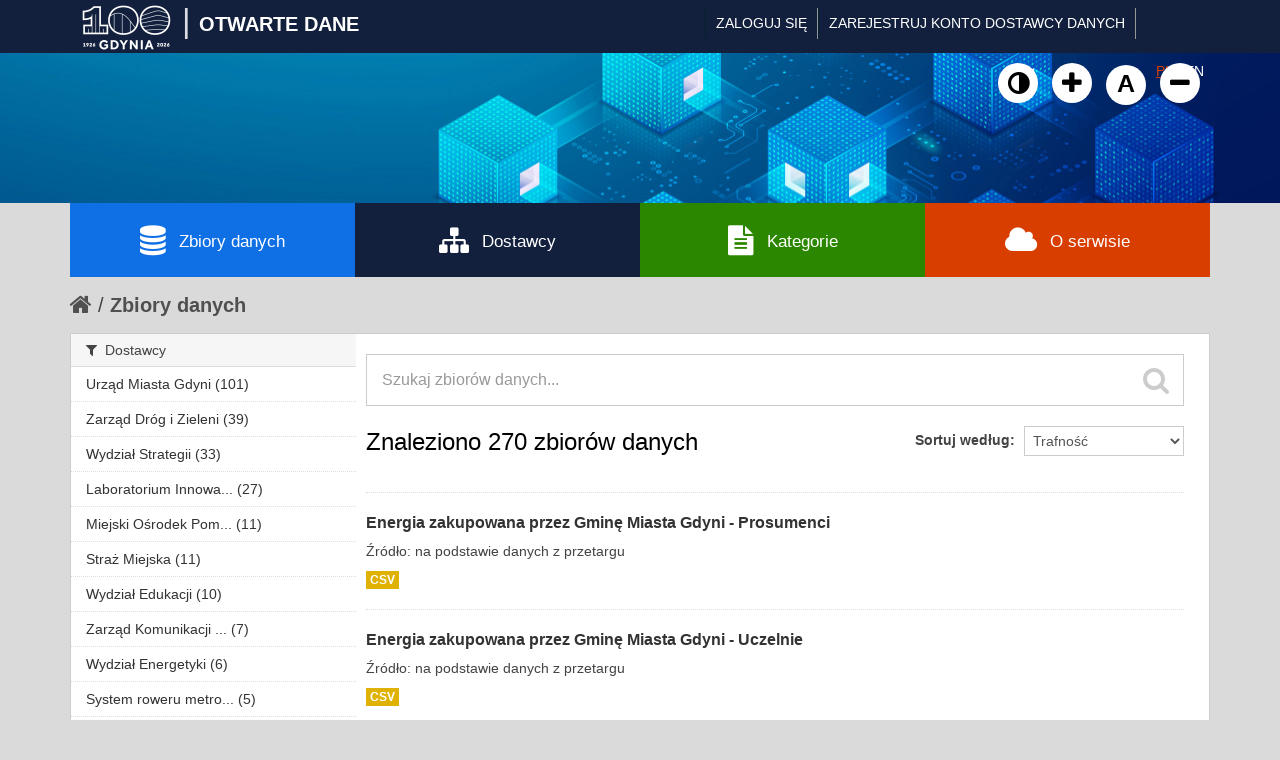

--- FILE ---
content_type: text/html; charset=utf-8
request_url: https://otwartedane.gdynia.pl/pl/dataset?_organization_limit=0&_groups_limit=0&page=2
body_size: 8166
content:
<!DOCTYPE html>
<!--[if IE 7]> <html lang="pl" class="ie ie7"> <![endif]-->
<!--[if IE 8]> <html lang="pl" class="ie ie8"> <![endif]-->
<!--[if IE 9]> <html lang="pl" class="ie9"> <![endif]-->
<!--[if gt IE 8]><!--> <html lang="pl"> <!--<![endif]-->
  <head>
    <!--[if lte ie 8]><script type="text/javascript" src="/fanstatic/vendor/:version:2017-03-01T10:54:45.02/html5.min.js"></script><![endif]-->
<link rel="stylesheet" type="text/css" href="/fanstatic/vendor/:version:2017-03-01T10:54:45.02/select2/select2.css" />
<link rel="stylesheet" type="text/css" href="/fanstatic/css/:version:2022-02-18T14:31:35/main.min.css" />
<link rel="stylesheet" type="text/css" href="/fanstatic/vendor/:version:2017-03-01T10:54:45.02/font-awesome/css/font-awesome.min.css" />
<!--[if ie 7]><link rel="stylesheet" type="text/css" href="/fanstatic/vendor/:version:2017-03-01T10:54:45.02/font-awesome/css/font-awesome-ie7.min.css" /><![endif]-->
<link rel="stylesheet" type="text/css" href="/fanstatic/gdynia/:version:2022-10-04T14:19:20/:bundle:new-fa.css;gdynia.css" />

    <meta charset="utf-8" />
      <meta name="generator" content="ckan 2.6.1" />
      <meta name="viewport" content="width=device-width, initial-scale=1.0">
    <title>Zbiory danych - Gdynia - Otwarte Dane</title>

    
    <link rel="shortcut icon" href="/base/images/ckan.ico" />
    
	
      
    
	
	


    
	
      
      
    
<!-- Google tag (gtag.js) -->
<script async src="https://www.googletagmanager.com/gtag/js?id=G-DPN19MWDGQ"></script>
<script>
  window.dataLayer = window.dataLayer || [];
  function gtag(){dataLayer.push(arguments);}
  gtag('js', new Date());

  gtag('config', 'G-DPN19MWDGQ');
</script>

    
  </head>

  
  <body data-site-root="https://otwartedane.gdynia.pl/" data-locale-root="https://otwartedane.gdynia.pl/pl/" >
  



    
    <div class="hide"><a href="#content">Przejdź do zawartości</a></div>
  

  
    

  <header class="account-masthead" style="height: 53px !important;">
    <div class="container">
	
	<!-- WP Stats  -->
	<script>
	(function() {
	  const ENDPOINT = "/wp-json/ckan-stats/v1/hit";

	  function getSid() {
		try {
		  let sid = localStorage.getItem("ckan_sid");
		  if (!sid) {
			sid = (crypto && crypto.randomUUID) ? crypto.randomUUID() : (Date.now() + "-" + Math.random());
			localStorage.setItem("ckan_sid", sid);
		  }
		  return String(sid).slice(0, 36);
		} catch (e) {
		  return (Date.now() + "-" + Math.random()).slice(0, 36);
		}
	  }

	  function sendHit() {
		const payload = {
		  url: location.href,
		  path: location.pathname,
		  title: document.title || "",
		  referrer: document.referrer || "",
		  session_id: getSid()
		};

		fetch(ENDPOINT, {
		  method: "POST",
		  headers: {"Content-Type":"application/json"},
		  body: JSON.stringify(payload),
		  keepalive: true
		}).catch(function(){});
	  }

	  sendHit();

	  const _pushState = history.pushState;
	  history.pushState = function() {
		_pushState.apply(history, arguments);
		setTimeout(sendHit, 0);
	  };
	  window.addEventListener("popstate", function() {
		setTimeout(sendHit, 0);
	  });
	})();
	</script>

	
	
	<div class='gdynialogo'>
          <!--<a class="logo" href="/pl/"><img src="https://otwartedane.gdynia.pl/portal/img/gdynia_logo_7.png" alt="Gdynia - Otwarte Dane" title="Gdynia - Otwarte Dane" /><div class='logoslash'>|</div><div class='logotitle'>OTWARTE DANE</div></a>-->
          <a class="logo" href="/pl/"><img style="width:95px !important; height:51px !important; margin-top: -9px !important;" src="https://otwartedane.gdynia.pl/wp-content/uploads/elementor/thumbs/gdynia100logo-scaled-rhw504pi7f5m74hyhdp79ubi564qof2m3et2byxewu.png" alt="Gdynia - Otwarte Dane" title="Gdynia - Otwarte Dane" /><div class='logoslash'>|</div><div class='logotitle'>OTWARTE DANE</div></a>	
	</div>
      
        
          <nav class="account not-authed">
            <ul class="unstyled">
              
              <li><a href="/pl/user/login">Zaloguj się</a></li>
			  <li><a href='https://otwartedane.gdynia.pl/konto-dostawcy-danych/' class_='sub'>ZAREJESTRUJ KONTO DOSTAWCY DANYCH</a></li>
              
              
            </ul>


<form class="form-inline form-select lang-select" action="/pl/util/redirect" data-module="select-switch" method="POST">
	<button name="url" type="submit" value="/pl/dataset?_organization_limit%3D0%26_groups_limit%3D0%26page%3D2" selected="selected">PL</button>
	<button name="url" type="submit" value="/en/dataset?_organization_limit%3D0%26_groups_limit%3D0%26page%3D2" >EN</button>
</form>
          </nav>
        
      



    </div>
  </header>

<header class="navbar navbar-static-top masthead">
  
    
  
  <div class="container">
    <button data-target=".nav-collapse" data-toggle="collapse" class="btn btn-navbar" type="button">
      <span class="icon-bar"></span>
      <span class="icon-bar"></span>
      <span class="icon-bar"></span>
    </button>
    
    <hgroup class="header-image pull-left">
	<!--<div class='gdynialogo'>
          <a class="logo" href="/pl/"><img src="https://otwartedane.gdynia.pl/portal/img/gdynia_logo_7.png" alt="Gdynia - Otwarte Dane" title="Gdynia - Otwarte Dane" /></a>
	</div>-->
    </hgroup>

<div class="nav-collapse collapse">
      
        <nav class="section navigation">
          <ul class="nav nav-pills" style='display: none;'>
            
              <li class="active"><a href="/pl/dataset">Zbiory danych</a></li><li><a href="/pl/organization">Dostawcy</a></li><li><a href="/pl/group">Kategorie</a></li><li><a href="/pl/about">Informacje</a></li>
            
          </ul>
		  <ul>
			<a class="wcag animate" id="toggle-wai" href="#" title="Włącz wersję kontrastową"><i class="fa fa-adjust"></i><span class="sr-only">Kliknij żeby włączyć wersję kontrastową</span></a>
						<a class="wcag animate" href="#" onclick="addFontSize(3); return false;" title="Powiększ czcionkę"><i class="fa fa-plus"></i><span class="sr-only">Kliknij żeby powiększyć czcionkę</span></a>
						<a class="wcag animate" href="#" onclick="addFontSize(2); return false;" title="Domyślny rozmiar czcionki"><span class="sr-only">Kliknij żeby przywrócić domyślny rozmiar czcionki</span>A</a>
						<a class="wcag animate" href="#" onclick="addFontSize(1); return false;" title="Pomniejsz czcionkę"><i class="fa fa-minus"></i><span class="sr-only">Kliknij żeby pomniejsz czcionkę</span></a>
		  </ul>
        </nav>
      
      
        <form class="section site-search simple-input" action="/pl/dataset" method="get">
          <div class="field">
            <label for="field-sitewide-search">Szukaj zbiory danych</label>
            <input id="field-sitewide-search" type="text" name="q" placeholder="Szukaj" />
            <button class="btn-search" type="submit"><i class="icon-search"></i></button>
          </div>
        </form>
      
    </div>
	
  </div>
</header>
	<div class='container' id='g_mainnav'>
		<div class='row-fluid no-gutter'>
			<div class='span3' style='background-color: #0f6fe4;'>
				<a href='/pl/dataset'><i class='fa fa-database'></i>Zbiory danych</a>
			</div>
			<div class='span3'>
				<a href='/pl/organization'><i class='fa fa-sitemap'></i>Dostawcy</a>
			</div>
			<div class='span3' style='background-color: #2c8700;'>
				<a href='/pl/group'><i class='fa fa-file-text'></i>Kategorie</a>
			</div>
			<div class='span3' style='background-color: #d83e00;'>
				<a href='/pl/about'><i class='fa fa-cloud'></i>O serwisie</a>
			</div>
		</div>
	</div>

  
    <div role="main">
      <div id="content" class="container">
        
          
            <div class="flash-messages">
              
                
              
            </div>
          

          
            <div class="toolbar">
              
                
                  <ol class="breadcrumb">
                    
<li class="home"><a href="/pl/"><i class="icon-home"></i><span> Strona startowa</span></a></li>
                    
  <li class="active"><a href="/pl/dataset">Zbiory danych</a></li>

                  </ol>
                
              
            </div>
          

          <div class="row wrapper">

            
            
            

            
              <div class="primary span9">
                
                
  <section class="module">
    <div class="module-content">
      
        
      
      
        
        
        







<form id="dataset-search-form" class="search-form" method="get" data-module="select-switch">

  
    <div class="search-input control-group search-giant">
      <input type="text" class="search" name="q" value="" autocomplete="off" placeholder="Szukaj zbiorów danych...">
      
      <button type="submit" value="search">
        <i class="icon-search"></i>
        <span>Wyślij</span>
      </button>
      
    </div>
  

  
    
  

  
    
      <div class="form-select control-group control-order-by">
        <label for="field-order-by">Sortuj według</label>
        <select id="field-order-by" name="sort">
          
            
              <option value="score desc, metadata_modified desc" selected="selected">Trafność</option>
            
          
            
              <option value="title_string asc">Nazwy rosnąco</option>
            
          
            
              <option value="title_string desc">Nazwy malejąco</option>
            
          
            
              <option value="metadata_modified desc">Ostatnia modyfikacja</option>
            
          
            
          
        </select>
        
        <button class="btn js-hide" type="submit">Idź</button>
        
      </div>
    
  

  
    
      <h2>

  
  
  
  

Znaleziono 270 zbiorów danych</h2>
    
  

  
    
      <p class="filter-list">
        
      </p>     
      <a class="show-filters btn">Filtr wyników</a>
    
  

</form>




      
      
        

  
    <ul class="dataset-list unstyled">
    	
	      
	        






  <li class="dataset-item">
    
      <div class="dataset-content">
        
          <h3 class="dataset-heading">
            
              
            
            
              <a href="/pl/dataset/energia-zakupowana-przez-gmine-miasta-gdyni-prosumenci">Energia zakupowana przez Gminę Miasta Gdyni - Prosumenci</a>
            
            
              
              
            
          </h3>
        
        
          
        
        
          
            <div>Źródło: na podstawie danych z przetargu</div>
          
        
      </div>
      
        
          
            <ul class="dataset-resources unstyled">
              
                
                <li>
                  <a href="/pl/dataset/energia-zakupowana-przez-gmine-miasta-gdyni-prosumenci" class="label" data-format="csv">CSV</a>
                </li>
                
              
            </ul>
          
        
      
    
  </li>

	      
	        






  <li class="dataset-item">
    
      <div class="dataset-content">
        
          <h3 class="dataset-heading">
            
              
            
            
              <a href="/pl/dataset/energia-zakupowana-przez-gmine-miasta-gdyni-uczelnie">Energia zakupowana przez Gminę Miasta Gdyni - Uczelnie</a>
            
            
              
              
            
          </h3>
        
        
          
        
        
          
            <div>Źródło: na podstawie danych z przetargu</div>
          
        
      </div>
      
        
          
            <ul class="dataset-resources unstyled">
              
                
                <li>
                  <a href="/pl/dataset/energia-zakupowana-przez-gmine-miasta-gdyni-uczelnie" class="label" data-format="csv">CSV</a>
                </li>
                
              
            </ul>
          
        
      
    
  </li>

	      
	        






  <li class="dataset-item">
    
      <div class="dataset-content">
        
          <h3 class="dataset-heading">
            
              
            
            
              <a href="/pl/dataset/energia-elektryczna-zakupowana-przez-gmine-miasta-gdyni-transport">Energia elektryczna zakupowana przez Gminę Miasta Gdyni - Transport</a>
            
            
              
              
            
          </h3>
        
        
          
        
        
          
            <div>Źródło: na podstawie danych z przetargu</div>
          
        
      </div>
      
        
          
            <ul class="dataset-resources unstyled">
              
                
                <li>
                  <a href="/pl/dataset/energia-elektryczna-zakupowana-przez-gmine-miasta-gdyni-transport" class="label" data-format="csv">CSV</a>
                </li>
                
              
            </ul>
          
        
      
    
  </li>

	      
	        






  <li class="dataset-item">
    
      <div class="dataset-content">
        
          <h3 class="dataset-heading">
            
              
            
            
              <a href="/pl/dataset/energia-elektryczna-zakupowana-przez-gmine-miasta-gdyni-lokale-i-obiekty">Energia elektryczna zakupowana przez Gminę Miasta Gdyni - Lokale i obiekty</a>
            
            
              
              
            
          </h3>
        
        
          
        
        
          
            <div>Źródło: na podstawie danych z przetargu</div>
          
        
      </div>
      
        
          
            <ul class="dataset-resources unstyled">
              
                
                <li>
                  <a href="/pl/dataset/energia-elektryczna-zakupowana-przez-gmine-miasta-gdyni-lokale-i-obiekty" class="label" data-format="csv">CSV</a>
                </li>
                
              
            </ul>
          
        
      
    
  </li>

	      
	        






  <li class="dataset-item">
    
      <div class="dataset-content">
        
          <h3 class="dataset-heading">
            
              
            
            
              <a href="/pl/dataset/energia-elektryczna-zakupowana-przez-gmine-miasta-gdyni-oswietlenie">Energia elektryczna zakupowana przez Gminę Miasta Gdyni - Oświetlenie</a>
            
            
              
              
            
          </h3>
        
        
          
        
        
          
            <div>Źródło: na podstawie danych z przetargu</div>
          
        
      </div>
      
        
          
            <ul class="dataset-resources unstyled">
              
                
                <li>
                  <a href="/pl/dataset/energia-elektryczna-zakupowana-przez-gmine-miasta-gdyni-oswietlenie" class="label" data-format="csv">CSV</a>
                </li>
                
              
            </ul>
          
        
      
    
  </li>

	      
	        






  <li class="dataset-item">
    
      <div class="dataset-content">
        
          <h3 class="dataset-heading">
            
              
            
            
              <a href="/pl/dataset/gaz-ziemny-zakupowany-przez-gmine-miasta-gdyni">Gaz ziemny zakupowany przez Gminę Miasta Gdyni</a>
            
            
              
              
            
          </h3>
        
        
          
        
        
          
            <div>Źródło: na podstawie danych z przetargu</div>
          
        
      </div>
      
        
          
            <ul class="dataset-resources unstyled">
              
                
                <li>
                  <a href="/pl/dataset/gaz-ziemny-zakupowany-przez-gmine-miasta-gdyni" class="label" data-format="csv">CSV</a>
                </li>
                
              
            </ul>
          
        
      
    
  </li>

	      
	        






  <li class="dataset-item">
    
      <div class="dataset-content">
        
          <h3 class="dataset-heading">
            
              
            
            
              <a href="/pl/dataset/c-11-11">Kontrole</a>
            
            
              
              
            
          </h3>
        
        
          
        
        
          
            <div>Kontrole</div>
          
        
      </div>
      
        
          
            <ul class="dataset-resources unstyled">
              
                
                <li>
                  <a href="/pl/dataset/c-11-11" class="label" data-format="csv">CSV</a>
                </li>
                
              
            </ul>
          
        
      
    
  </li>

	      
	        






  <li class="dataset-item">
    
      <div class="dataset-content">
        
          <h3 class="dataset-heading">
            
              
            
            
              <a href="/pl/dataset/c-11-9">Majątek</a>
            
            
              
              
            
          </h3>
        
        
          
        
        
          
            <div>Majątek</div>
          
        
      </div>
      
        
          
            <ul class="dataset-resources unstyled">
              
                
                <li>
                  <a href="/pl/dataset/c-11-9" class="label" data-format="csv">CSV</a>
                </li>
                
              
            </ul>
          
        
      
    
  </li>

	      
	        






  <li class="dataset-item">
    
      <div class="dataset-content">
        
          <h3 class="dataset-heading">
            
              
            
            
              <a href="/pl/dataset/c-11-4">Monitoring Wizyjny Miasta</a>
            
            
              
              
            
          </h3>
        
        
          
        
        
          
            <div>Liczba zdarzeń zarejestrowanych przez Monitoring Wizyjny Miasta</div>
          
        
      </div>
      
        
          
            <ul class="dataset-resources unstyled">
              
                
                <li>
                  <a href="/pl/dataset/c-11-4" class="label" data-format="csv">CSV</a>
                </li>
                
              
            </ul>
          
        
      
    
  </li>

	      
	        






  <li class="dataset-item">
    
      <div class="dataset-content">
        
          <h3 class="dataset-heading">
            
              
            
            
              <a href="/pl/dataset/c-11-2">Liczba interwencji Ekopatrol</a>
            
            
              
              
            
          </h3>
        
        
          
        
        
          
            <div>Liczba interwencji Ekopatrol</div>
          
        
      </div>
      
        
          
            <ul class="dataset-resources unstyled">
              
                
                <li>
                  <a href="/pl/dataset/c-11-2" class="label" data-format="csv">CSV</a>
                </li>
                
              
            </ul>
          
        
      
    
  </li>

	      
	        






  <li class="dataset-item">
    
      <div class="dataset-content">
        
          <h3 class="dataset-heading">
            
              
            
            
              <a href="/pl/dataset/c-11-10">Współpraca</a>
            
            
              
              
            
          </h3>
        
        
          
        
        
          
            <div>Współpraca</div>
          
        
      </div>
      
        
          
            <ul class="dataset-resources unstyled">
              
                
                <li>
                  <a href="/pl/dataset/c-11-10" class="label" data-format="csv">CSV</a>
                </li>
                
              
            </ul>
          
        
      
    
  </li>

	      
	        






  <li class="dataset-item">
    
      <div class="dataset-content">
        
          <h3 class="dataset-heading">
            
              
            
            
              <a href="/pl/dataset/c-11-5">Zgromadzenia publiczne i imprezy masowe</a>
            
            
              
              
            
          </h3>
        
        
          
        
        
          
            <div>Liczba zabezpieczonych imprez masowych, kulturalno-rozrywkowych, zgromadzeń publicznych</div>
          
        
      </div>
      
        
          
            <ul class="dataset-resources unstyled">
              
                
                <li>
                  <a href="/pl/dataset/c-11-5" class="label" data-format="csv">CSV</a>
                </li>
                
              
            </ul>
          
        
      
    
  </li>

	      
	        






  <li class="dataset-item">
    
      <div class="dataset-content">
        
          <h3 class="dataset-heading">
            
              
            
            
              <a href="/pl/dataset/c-11-3">Działania profilaktyczne</a>
            
            
              
              
            
          </h3>
        
        
          
        
        
          
            <div>Liczba działań profilaktycznych</div>
          
        
      </div>
      
        
          
            <ul class="dataset-resources unstyled">
              
                
                <li>
                  <a href="/pl/dataset/c-11-3" class="label" data-format="csv">CSV</a>
                </li>
                
              
            </ul>
          
        
      
    
  </li>

	      
	        






  <li class="dataset-item">
    
      <div class="dataset-content">
        
          <h3 class="dataset-heading">
            
              
            
            
              <a href="/pl/dataset/c-11-6">Sankcje karne</a>
            
            
              
              
            
          </h3>
        
        
          
        
        
          
            <div>Liczba sankcji karnych</div>
          
        
      </div>
      
        
          
            <ul class="dataset-resources unstyled">
              
                
                <li>
                  <a href="/pl/dataset/c-11-6" class="label" data-format="csv">CSV</a>
                </li>
                
              
            </ul>
          
        
      
    
  </li>

	      
	        






  <li class="dataset-item">
    
      <div class="dataset-content">
        
          <h3 class="dataset-heading">
            
              
            
            
              <a href="/pl/dataset/c-11-1">Liczba interwencji</a>
            
            
              
              
            
          </h3>
        
        
          
        
        
          
            <div>Liczba interwencji</div>
          
        
      </div>
      
        
          
            <ul class="dataset-resources unstyled">
              
                
                <li>
                  <a href="/pl/dataset/c-11-1" class="label" data-format="csv">CSV</a>
                </li>
                
              
            </ul>
          
        
      
    
  </li>

	      
	        






  <li class="dataset-item">
    
      <div class="dataset-content">
        
          <h3 class="dataset-heading">
            
              
            
            
              <a href="/pl/dataset/dzialania-wydzialu-ogrodnika-miasta">Działania Wydziału Ogrodnika Miasta</a>
            
            
              
              
            
          </h3>
        
        
          
        
        
          
            <div>Zbiór zawiera liczbę podejmowanych działań przez Wydział Ogrodnika Miasta w ujęciu rocznym</div>
          
        
      </div>
      
        
          
            <ul class="dataset-resources unstyled">
              
                
                <li>
                  <a href="/pl/dataset/dzialania-wydzialu-ogrodnika-miasta" class="label" data-format="csv">CSV</a>
                </li>
                
              
            </ul>
          
        
      
    
  </li>

	      
	        






  <li class="dataset-item">
    
      <div class="dataset-content">
        
          <h3 class="dataset-heading">
            
              
            
            
              <a href="/pl/dataset/decyzje-postepowania-nadzorcze-przetargi-wnioski-zlecone-opracowania-wydzial-ogrodnika-miasta">Decyzje administracyjne, postępowania nadzorcze, przetargi, wnioski, zlecone ...</a>
            
            
              
              
            
          </h3>
        
        
          
        
        
          
            <div>Zbiór zawiera zasoby:

postanowienia i decyzje administracyjne
postępowania nadzorcze
przetargi 
wnioski o dostęp do informacji publicznej
zlecone wykonanie opracowań lub...</div>
          
        
      </div>
      
        
          
            <ul class="dataset-resources unstyled">
              
                
                <li>
                  <a href="/pl/dataset/decyzje-postepowania-nadzorcze-przetargi-wnioski-zlecone-opracowania-wydzial-ogrodnika-miasta" class="label" data-format="csv">CSV</a>
                </li>
                
              
            </ul>
          
        
      
    
  </li>

	      
	        






  <li class="dataset-item">
    
      <div class="dataset-content">
        
          <h3 class="dataset-heading">
            
              
            
            
              <a href="/pl/dataset/c-10-2">Rejestr Instytucji Kultury Gminy Gdynia</a>
            
            
              
              
            
          </h3>
        
        
          
        
        
          
            <div>Rejestr Instytucji Kultury Gminy Gdynia</div>
          
        
      </div>
      
        
          
            <ul class="dataset-resources unstyled">
              
                
                <li>
                  <a href="/pl/dataset/c-10-2" class="label" data-format="csv">CSV</a>
                </li>
                
              
            </ul>
          
        
      
    
  </li>

	      
	        






  <li class="dataset-item">
    
      <div class="dataset-content">
        
          <h3 class="dataset-heading">
            
              
            
            
              <a href="/pl/dataset/instytucje-kultury-w-gdyni">Frekwencja w instytucjach kultury</a>
            
            
              
              
            
          </h3>
        
        
          
        
        
          
            <div>Zbiór zawiera dane w ujęciu rocznym.</div>
          
        
      </div>
      
        
          
            <ul class="dataset-resources unstyled">
              
                
                <li>
                  <a href="/pl/dataset/instytucje-kultury-w-gdyni" class="label" data-format="csv">CSV</a>
                </li>
                
              
            </ul>
          
        
      
    
  </li>

	      
	        






  <li class="dataset-item">
    
      <div class="dataset-content">
        
          <h3 class="dataset-heading">
            
              
            
            
              <a href="/pl/dataset/c-6-1">Przeładunki towarowe</a>
            
            
              
              
            
          </h3>
        
        
          
        
        
          
            <div>Przeładunki towarowe</div>
          
        
      </div>
      
        
          
            <ul class="dataset-resources unstyled">
              
                
                <li>
                  <a href="/pl/dataset/c-6-1" class="label" data-format="csv">CSV</a>
                </li>
                
              
            </ul>
          
        
      
    
  </li>

	      
	    
    </ul>
  

      
    </div>

    
      <div class='pagination pagination-centered'><ul><li><a href="/pl/dataset?_organization_limit=0&amp;_groups_limit=0&amp;page=1">«</a></li> <li><a href="/pl/dataset?_organization_limit=0&amp;_groups_limit=0&amp;page=1">1</a></li> <li class="active"><a href="/pl/dataset?_organization_limit=0&amp;_groups_limit=0&amp;page=2">2</a></li> <li><a href="/pl/dataset?_organization_limit=0&amp;_groups_limit=0&amp;page=3">3</a></li> <li><a href="/pl/dataset?_organization_limit=0&amp;_groups_limit=0&amp;page=4">4</a></li> <li class="disabled"><a href="#">...</a></li> <li><a href="/pl/dataset?_organization_limit=0&amp;_groups_limit=0&amp;page=14">14</a></li> <li><a href="/pl/dataset?_organization_limit=0&amp;_groups_limit=0&amp;page=3">»</a></li></ul></div>
    
  </section>

  
  <section class="module">
    <div class="module-content">
      
      <small>
        
        
        
          Można mieć również dostęp do tego zasobu używając <a href="/pl/api/3">API</a> (zobacz <a href="http://docs.ckan.org/en/ckan-2.6.1/api/">Dokumentacja API</a>). 
      </small>
      
    </div>
  </section>
  

              </div>
            

            
              <aside class="secondary span3">
                
                
<div class="filters">
  <div>
    
      

  
  
    
      
      
        <section class="module module-narrow module-shallow">
          
            <h2 class="module-heading">
              <i class="icon-medium icon-filter"></i>
              
              Dostawcy
            </h2>
          
          
            
            
              <nav>
                <ul class="unstyled nav nav-simple nav-facet">
                  
                    
                    
                    
                    
                      <li class="nav-item">
                        <a href="/pl/dataset?_organization_limit=0&amp;organization=um-gdynia&amp;_groups_limit=0" title="">
                          <span>Urząd Miasta Gdyni (101)</span>
                        </a>
                      </li>
                  
                    
                    
                    
                    
                      <li class="nav-item">
                        <a href="/pl/dataset?_organization_limit=0&amp;organization=zarzad-drog-i-zieleni&amp;_groups_limit=0" title="">
                          <span>Zarząd Dróg i Zieleni (39)</span>
                        </a>
                      </li>
                  
                    
                    
                    
                    
                      <li class="nav-item">
                        <a href="/pl/dataset?organization=wydzial-strategii&amp;_organization_limit=0&amp;_groups_limit=0" title="">
                          <span>Wydział Strategii (33)</span>
                        </a>
                      </li>
                  
                    
                    
                    
                    
                      <li class="nav-item">
                        <a href="/pl/dataset?_organization_limit=0&amp;organization=laboratorium-innowacji-spolecznych&amp;_groups_limit=0" title="Laboratorium Innowacji Społecznych">
                          <span>Laboratorium Innowa... (27)</span>
                        </a>
                      </li>
                  
                    
                    
                    
                    
                      <li class="nav-item">
                        <a href="/pl/dataset?_organization_limit=0&amp;organization=miejski-osrodek-pomocy-spolecznej&amp;_groups_limit=0" title="Miejski Ośrodek Pomocy Społecznej">
                          <span>Miejski Ośrodek Pom... (11)</span>
                        </a>
                      </li>
                  
                    
                    
                    
                    
                      <li class="nav-item">
                        <a href="/pl/dataset?_organization_limit=0&amp;organization=straz-miejska&amp;_groups_limit=0" title="">
                          <span>Straż Miejska (11)</span>
                        </a>
                      </li>
                  
                    
                    
                    
                    
                      <li class="nav-item">
                        <a href="/pl/dataset?_organization_limit=0&amp;organization=wydzial-edukacji&amp;_groups_limit=0" title="">
                          <span>Wydział Edukacji (10)</span>
                        </a>
                      </li>
                  
                    
                    
                    
                    
                      <li class="nav-item">
                        <a href="/pl/dataset?_organization_limit=0&amp;organization=zarzad-komunikacji-miejskiej&amp;_groups_limit=0" title="Zarząd Komunikacji Miejskiej">
                          <span>Zarząd Komunikacji ... (7)</span>
                        </a>
                      </li>
                  
                    
                    
                    
                    
                      <li class="nav-item">
                        <a href="/pl/dataset?organization=wydzial-energetyki&amp;_organization_limit=0&amp;_groups_limit=0" title="">
                          <span>Wydział Energetyki (6)</span>
                        </a>
                      </li>
                  
                    
                    
                    
                    
                      <li class="nav-item">
                        <a href="/pl/dataset?_organization_limit=0&amp;organization=mevo&amp;_groups_limit=0" title="System roweru metropolitalnego MEVO">
                          <span>System roweru metro... (5)</span>
                        </a>
                      </li>
                  
                    
                    
                    
                    
                      <li class="nav-item">
                        <a href="/pl/dataset?_organization_limit=0&amp;organization=wydzial-srodowiska&amp;_groups_limit=0" title="">
                          <span>Wydział Środowiska (4)</span>
                        </a>
                      </li>
                  
                    
                    
                    
                    
                      <li class="nav-item">
                        <a href="/pl/dataset?organization=gdynskie-centrum-zdrowia&amp;_organization_limit=0&amp;_groups_limit=0" title="Gdyńskie Centrum Zdrowia">
                          <span>Gdyńskie Centrum Zd... (3)</span>
                        </a>
                      </li>
                  
                    
                    
                    
                    
                      <li class="nav-item">
                        <a href="/pl/dataset?_organization_limit=0&amp;organization=wydzial-inwestycji&amp;_groups_limit=0" title="">
                          <span>Wydział Inwestycji (3)</span>
                        </a>
                      </li>
                  
                    
                    
                    
                    
                      <li class="nav-item">
                        <a href="/pl/dataset?_organization_limit=0&amp;organization=gdynia-pozarzadowa&amp;_groups_limit=0" title="">
                          <span>Gdynia Pozarządowa (2)</span>
                        </a>
                      </li>
                  
                    
                    
                    
                    
                      <li class="nav-item">
                        <a href="/pl/dataset?_organization_limit=0&amp;organization=wydzial-kultury&amp;_groups_limit=0" title="">
                          <span>Wydział Kultury (2)</span>
                        </a>
                      </li>
                  
                    
                    
                    
                    
                      <li class="nav-item">
                        <a href="/pl/dataset?_organization_limit=0&amp;organization=wydzial-ogrodnika-miasta&amp;_groups_limit=0" title="Wydział Ogrodnika Miasta">
                          <span>Wydział Ogrodnika M... (2)</span>
                        </a>
                      </li>
                  
                    
                    
                    
                    
                      <li class="nav-item">
                        <a href="/pl/dataset?_organization_limit=0&amp;organization=gdynskie-centrum-kontaktu&amp;_groups_limit=0" title="Gdyńskie Centrum Kontaktu">
                          <span>Gdyńskie Centrum Ko... (1)</span>
                        </a>
                      </li>
                  
                    
                    
                    
                    
                      <li class="nav-item">
                        <a href="/pl/dataset?_organization_limit=0&amp;_groups_limit=0&amp;organization=wydzial-projektow-rozwojowych" title="Wydział Projektów Rozwojowych">
                          <span>Wydział Projektów R... (1)</span>
                        </a>
                      </li>
                  
                    
                    
                    
                    
                      <li class="nav-item">
                        <a href="/pl/dataset?_organization_limit=0&amp;organization=wydzial-spraw-spolecznych&amp;_groups_limit=0" title="Wydział Spraw Społecznych">
                          <span>Wydział Spraw Społe... (1)</span>
                        </a>
                      </li>
                  
                    
                    
                    
                    
                      <li class="nav-item">
                        <a href="/pl/dataset?_organization_limit=0&amp;_groups_limit=0&amp;organization=zarzad-budynkow-i-lokali-komunalnych" title="Zarząd Budynków i Lokali Komunalnych">
                          <span>Zarząd Budynków i L... (1)</span>
                        </a>
                      </li>
                  
                </ul>
              </nav>

              <p class="module-footer">
                
                  <a href="/pl/dataset?_groups_limit=0" class="read-more">Pokaż tylko popularne Dostawcy</a>
                
              </p>
            
            
          
        </section>
      
    
  

    
      

  
  
    
      
      
        <section class="module module-narrow module-shallow">
          
            <h2 class="module-heading">
              <i class="icon-medium icon-filter"></i>
              
              Kategorie
            </h2>
          
          
            
            
              <nav>
                <ul class="unstyled nav nav-simple nav-facet">
                  
                    
                    
                    
                    
                      <li class="nav-item">
                        <a href="/pl/dataset?_organization_limit=0&amp;_groups_limit=0&amp;groups=transport" title="">
                          <span>Transport (57)</span>
                        </a>
                      </li>
                  
                    
                    
                    
                    
                      <li class="nav-item">
                        <a href="/pl/dataset?_organization_limit=0&amp;_groups_limit=0&amp;groups=bezpieczenstwo" title="">
                          <span>Bezpieczeństwo (30)</span>
                        </a>
                      </li>
                  
                    
                    
                    
                    
                      <li class="nav-item">
                        <a href="/pl/dataset?_organization_limit=0&amp;_groups_limit=0&amp;groups=edukacja" title="">
                          <span>Edukacja (18)</span>
                        </a>
                      </li>
                  
                    
                    
                    
                    
                      <li class="nav-item">
                        <a href="/pl/dataset?_organization_limit=0&amp;groups=administracja&amp;_groups_limit=0" title="">
                          <span>Administracja (14)</span>
                        </a>
                      </li>
                  
                    
                    
                    
                    
                      <li class="nav-item">
                        <a href="/pl/dataset?_organization_limit=0&amp;groups=odpady-stale&amp;_groups_limit=0" title="">
                          <span>Odpady stałe (10)</span>
                        </a>
                      </li>
                  
                    
                    
                    
                    
                      <li class="nav-item">
                        <a href="/pl/dataset?_organization_limit=0&amp;groups=woda-i-uslugi-sanitarne&amp;_groups_limit=0" title="Woda i usługi sanitarne">
                          <span>Woda i usługi sanit... (10)</span>
                        </a>
                      </li>
                  
                    
                    
                    
                    
                      <li class="nav-item">
                        <a href="/pl/dataset?groups=zdrowie&amp;_organization_limit=0&amp;_groups_limit=0" title="">
                          <span>Zdrowie (10)</span>
                        </a>
                      </li>
                  
                    
                    
                    
                    
                      <li class="nav-item">
                        <a href="/pl/dataset?_organization_limit=0&amp;_groups_limit=0&amp;groups=srodowisko" title="">
                          <span>Środowisko (10)</span>
                        </a>
                      </li>
                  
                    
                    
                    
                    
                      <li class="nav-item">
                        <a href="/pl/dataset?_organization_limit=0&amp;_groups_limit=0&amp;groups=budownictwo" title="">
                          <span>Budownictwo (7)</span>
                        </a>
                      </li>
                  
                    
                    
                    
                    
                      <li class="nav-item">
                        <a href="/pl/dataset?_organization_limit=0&amp;groups=wartosci-odniesienia&amp;_groups_limit=0" title="">
                          <span>Wartości odniesienia (7)</span>
                        </a>
                      </li>
                  
                    
                    
                    
                    
                      <li class="nav-item">
                        <a href="/pl/dataset?_organization_limit=0&amp;groups=gospodarka&amp;_groups_limit=0" title="">
                          <span>Gospodarka (6)</span>
                        </a>
                      </li>
                  
                    
                    
                    
                    
                      <li class="nav-item">
                        <a href="/pl/dataset?_organization_limit=0&amp;groups=ludnosc&amp;_groups_limit=0" title="">
                          <span>Ludność (6)</span>
                        </a>
                      </li>
                  
                    
                    
                    
                    
                      <li class="nav-item">
                        <a href="/pl/dataset?_organization_limit=0&amp;groups=energia&amp;_groups_limit=0" title="">
                          <span>Energia (5)</span>
                        </a>
                      </li>
                  
                    
                    
                    
                    
                      <li class="nav-item">
                        <a href="/pl/dataset?_organization_limit=0&amp;_groups_limit=0&amp;groups=bezrobocie" title="">
                          <span>Bezrobocie (4)</span>
                        </a>
                      </li>
                  
                    
                    
                    
                    
                      <li class="nav-item">
                        <a href="/pl/dataset?_organization_limit=0&amp;groups=podmioty-gospodarcze&amp;_groups_limit=0" title="">
                          <span>Podmioty gospodarcze (4)</span>
                        </a>
                      </li>
                  
                    
                    
                    
                    
                      <li class="nav-item">
                        <a href="/pl/dataset?_organization_limit=0&amp;groups=finanse&amp;_groups_limit=0" title="">
                          <span>Finanse (3)</span>
                        </a>
                      </li>
                  
                    
                    
                    
                    
                      <li class="nav-item">
                        <a href="/pl/dataset?_organization_limit=0&amp;groups=gospodarka-morska&amp;_groups_limit=0" title="">
                          <span>Gospodarka morska (3)</span>
                        </a>
                      </li>
                  
                    
                    
                    
                    
                      <li class="nav-item">
                        <a href="/pl/dataset?_organization_limit=0&amp;groups=schroniska&amp;_groups_limit=0" title="">
                          <span>Schroniska (3)</span>
                        </a>
                      </li>
                  
                    
                    
                    
                    
                      <li class="nav-item">
                        <a href="/pl/dataset?groups=telekomunikacja-i-innowacje&amp;_organization_limit=0&amp;_groups_limit=0" title="Telekomunikacja i innowacje">
                          <span>Telekomunikacja i i... (3)</span>
                        </a>
                      </li>
                  
                    
                    
                    
                    
                      <li class="nav-item">
                        <a href="/pl/dataset?_organization_limit=0&amp;groups=kultura&amp;_groups_limit=0" title="">
                          <span>Kultura (2)</span>
                        </a>
                      </li>
                  
                    
                    
                    
                    
                      <li class="nav-item">
                        <a href="/pl/dataset?groups=organizacje-pozarzadowe&amp;_organization_limit=0&amp;_groups_limit=0" title="Organizacje pozarządowe">
                          <span>Organizacje pozarzą... (2)</span>
                        </a>
                      </li>
                  
                    
                    
                    
                    
                      <li class="nav-item">
                        <a href="/pl/dataset?_organization_limit=0&amp;_groups_limit=0&amp;groups=planowanie-przestrzenne" title="Planowanie przestrzenne">
                          <span>Planowanie przestrz... (2)</span>
                        </a>
                      </li>
                  
                </ul>
              </nav>

              <p class="module-footer">
                
                  <a href="/pl/dataset?_organization_limit=0" class="read-more">Pokaż tylko popularne Kategorie</a>
                
              </p>
            
            
          
        </section>
      
    
  

    
      

  
  
    
      
      
        <section class="module module-narrow module-shallow">
          
            <h2 class="module-heading">
              <i class="icon-medium icon-filter"></i>
              
              Tagi
            </h2>
          
          
            
            
              <nav>
                <ul class="unstyled nav nav-simple nav-facet">
                  
                    
                    
                    
                    
                      <li class="nav-item">
                        <a href="/pl/dataset?tags=ISO&amp;_organization_limit=0&amp;_groups_limit=0" title="">
                          <span>ISO (93)</span>
                        </a>
                      </li>
                  
                    
                    
                    
                    
                      <li class="nav-item">
                        <a href="/pl/dataset?_organization_limit=0&amp;tags=SYS&amp;_groups_limit=0" title="">
                          <span>SYS (41)</span>
                        </a>
                      </li>
                  
                    
                    
                    
                    
                      <li class="nav-item">
                        <a href="/pl/dataset?_organization_limit=0&amp;tags=TRISTAR&amp;_groups_limit=0" title="">
                          <span>TRISTAR (36)</span>
                        </a>
                      </li>
                  
                    
                    
                    
                    
                      <li class="nav-item">
                        <a href="/pl/dataset?_organization_limit=0&amp;tags=DZIELNICE&amp;_groups_limit=0" title="">
                          <span>DZIELNICE (7)</span>
                        </a>
                      </li>
                  
                    
                    
                    
                    
                      <li class="nav-item">
                        <a href="/pl/dataset?_organization_limit=0&amp;tags=GTFS&amp;_groups_limit=0" title="">
                          <span>GTFS (7)</span>
                        </a>
                      </li>
                  
                    
                    
                    
                    
                      <li class="nav-item">
                        <a href="/pl/dataset?_organization_limit=0&amp;tags=Energia&amp;_groups_limit=0" title="">
                          <span>Energia (6)</span>
                        </a>
                      </li>
                  
                    
                    
                    
                    
                      <li class="nav-item">
                        <a href="/pl/dataset?_organization_limit=0&amp;_groups_limit=0&amp;tags=MEVO" title="">
                          <span>MEVO (5)</span>
                        </a>
                      </li>
                  
                    
                    
                    
                    
                      <li class="nav-item">
                        <a href="/pl/dataset?_organization_limit=0&amp;tags=DATEX2&amp;_groups_limit=0" title="">
                          <span>DATEX2 (4)</span>
                        </a>
                      </li>
                  
                    
                    
                    
                    
                      <li class="nav-item">
                        <a href="/pl/dataset?tags=GEO&amp;_organization_limit=0&amp;_groups_limit=0" title="">
                          <span>GEO (4)</span>
                        </a>
                      </li>
                  
                    
                    
                    
                    
                      <li class="nav-item">
                        <a href="/pl/dataset?_organization_limit=0&amp;_groups_limit=0&amp;tags=DOC" title="">
                          <span>DOC (1)</span>
                        </a>
                      </li>
                  
                </ul>
              </nav>

              <p class="module-footer">
                
                  
                
              </p>
            
            
          
        </section>
      
    
  

    
      

  
  
    
      
      
        <section class="module module-narrow module-shallow">
          
            <h2 class="module-heading">
              <i class="icon-medium icon-filter"></i>
              
              Formaty
            </h2>
          
          
            
            
              <nav>
                <ul class="unstyled nav nav-simple nav-facet">
                  
                    
                    
                    
                    
                      <li class="nav-item">
                        <a href="/pl/dataset?res_format=CSV&amp;_organization_limit=0&amp;_groups_limit=0" title="">
                          <span>CSV (209)</span>
                        </a>
                      </li>
                  
                    
                    
                    
                    
                      <li class="nav-item">
                        <a href="/pl/dataset?_organization_limit=0&amp;res_format=JSON&amp;_groups_limit=0" title="">
                          <span>JSON (36)</span>
                        </a>
                      </li>
                  
                    
                    
                    
                    
                      <li class="nav-item">
                        <a href="/pl/dataset?_organization_limit=0&amp;res_format=XLSX&amp;_groups_limit=0" title="">
                          <span>XLSX (17)</span>
                        </a>
                      </li>
                  
                    
                    
                    
                    
                      <li class="nav-item">
                        <a href="/pl/dataset?_organization_limit=0&amp;res_format=XML&amp;_groups_limit=0" title="">
                          <span>XML (4)</span>
                        </a>
                      </li>
                  
                    
                    
                    
                    
                      <li class="nav-item">
                        <a href="/pl/dataset?_organization_limit=0&amp;res_format=PDF&amp;_groups_limit=0" title="">
                          <span>PDF (3)</span>
                        </a>
                      </li>
                  
                    
                    
                    
                    
                      <li class="nav-item">
                        <a href="/pl/dataset?_organization_limit=0&amp;_groups_limit=0&amp;res_format=ZIP" title="">
                          <span>ZIP (3)</span>
                        </a>
                      </li>
                  
                    
                    
                    
                    
                      <li class="nav-item">
                        <a href="/pl/dataset?_organization_limit=0&amp;_groups_limit=0&amp;res_format=XLS" title="">
                          <span>XLS (2)</span>
                        </a>
                      </li>
                  
                    
                    
                    
                    
                      <li class="nav-item">
                        <a href="/pl/dataset?_organization_limit=0&amp;res_format=SVG&amp;_groups_limit=0" title="">
                          <span>SVG (1)</span>
                        </a>
                      </li>
                  
                </ul>
              </nav>

              <p class="module-footer">
                
                  
                
              </p>
            
            
          
        </section>
      
    
  

    
      

  
  
    
      
      
        <section class="module module-narrow module-shallow">
          
            <h2 class="module-heading">
              <i class="icon-medium icon-filter"></i>
              
              Licencje
            </h2>
          
          
            
            
              <nav>
                <ul class="unstyled nav nav-simple nav-facet">
                  
                    
                    
                    
                    
                      <li class="nav-item">
                        <a href="/pl/dataset?_organization_limit=0&amp;_groups_limit=0&amp;license_id=cc-by" title="Creative Commons Attribution">
                          <span>Creative Commons At... (270)</span>
                        </a>
                      </li>
                  
                </ul>
              </nav>

              <p class="module-footer">
                
                  
                
              </p>
            
            
          
        </section>
      
    
  

    
  </div>
  <a class="close no-text hide-filters"><i class="icon-remove-sign"></i><span class="text">close</span></a>
</div>

              </aside>
            
          </div>
        
      </div>
    </div>
  
    <footer class='site-footer'>
  <div class="overlay"></div>
  <div class="container">
    <div class="row">
	<div class="span3">
		<div class="item">
			<div class="widget-text-block">
				<h2>Serwis prowadzony przez</h2>
				<ul>
					<li><a href="http://www.gdynia.pl/" class="animate" title="Przejdź do strony">Urząd Miasta Gdyni</a></li>

					<li style="margin-top: 12px;"><a href="https://otwartedane.gdynia.pl/polityka-prywatnosci/" class="animate" title="Przejdź do strony"><i aria-hidden="true" class="fa fa-info-circle" style="font-size: 16px;"></i><span>Polityka prywatności</span></a></li>
					<li style="margin-top: -2px;"><a href="https://otwartedane.gdynia.pl/deklaracja-dostepnosci/" class="animate" title="Przejdź do strony"><i aria-hidden="true" class="fa fa-info-circle" style="font-size: 16px;"></i><span>Deklaracja dostępności</span></a></li>

				</ul>
				<h2 style='margin-top: 30px;'>Powered by</h2>
				<img src='/portal/img/ckan-logo.png' />
			</div>
		</div>
	</div>
	<div class="span3">
		<div class="item" >
			<div class="widget-text-block">
				<h2>Otwarte dane</h2>
				<ul>
					<li><a href="/pl/dataset" class="animate" title="Przejdź do strony">Zbiory danych</a></li>
					<li><a href="/pl/organization" class="animate" title="Przejdź do strony">Dostawcy danych</a></li>
					<li><a href="/pl/group" class="animate" title="Przejdź do strony">Kategorie danych</a></li>
				</ul>			
			
		
			</div>
		</div>
	</div>

	<div class="span3">
		<div class="item">
			<div class="widget-text-block">
				<h2>Informacje</h2>
				<ul>
					<li><a href="/baza-wiedzy/" data-scroll class="animate" title="Przejdź do strony">Baza wiedzy</a></li>
					<li><a href="/aplikacje-uzytkowe/" data-scroll class="animate" title="Przejdź do strony">Aplikacje użytkowe</a></li>
					<li><a href="/raporty-i-analizy/" data-scroll class="animate" title="Przejdź do strony">Raporty i analizy</a></li>
					<li><a href="/projekty-rozwojowe/" data-scroll class="animate" title="Przejdź do strony">Projekty rozwojowe</a></li>
				</ul>
			</div>
			
			<div class="widget-text-block" style="margin-top: 20px;">
				<h2>O serwisie</h2>
				<ul>
					<!--<li><a href="https://otwartedane.gdynia.pl/pl/stats" class="animate" title="Przejdź do strony">CKAN</a></li>-->
					<li><a href="https://otwartedane.gdynia.pl/statystyki/" class="animate" title="Przejdź do strony">Statystyki</a></li>

				</ul>			
			
		
			</div>			
			
			
		</div>
	</div>

	<div class="span3">
		<div class="item">
			<div class="widget-text-block">
				<h2>Kontakt</h2>
				<p>Gdyńskie Centrum Informatyki<br />ul. Śląska 35-37<br />81-310 Gdynia</p>
				<ul class="social small">
					<li><a href="mailto:&#111;&#116;&#119;&#097;&#114;&#116;&#101;&#100;&#097;&#110;&#101;&#064;&#103;&#100;&#121;&#110;&#105;&#097;&#046;&#112;&#108;" class="animate" title="Wyślij e-mail na adres &#111;&#116;&#119;&#097;&#114;&#116;&#101;&#100;&#097;&#110;&#101;&#064;&#103;&#100;&#121;&#110;&#105;&#097;&#046;&#112;&#108;"><i class="fa fa-envelope-square" style="font-size: 18px!important;"></i><span style="margin-left: -20px!important;">&#111;&#116;&#119;&#097;&#114;&#116;&#101;&#100;&#097;&#110;&#101;&#064;&#8203;&#103;&#100;&#121;&#110;&#105;&#097;&#046;&#112;&#108;</span></a></li>
					<li><a href="tel:585278592" class="animate" title="Zadzwoń na numer 58 527 85 92"><i class="fa fa-phone-square" style="font-size: 18px!important;"></i> <span style="margin-left: -20px!important;">58 527 85 92</span></a></li>				
				</ul>
			

		<a href="https://otwartedane.gdynia.pl/chief-data-officer/" style="text-decoration: none;">
		<div class="widget-text-block" style="margin-top: 20px; display: flex;">
			<div>
				<img src="https://otwartedane.gdynia.pl/wp-content/uploads/elementor/thumbs/IMG_2424-e1663923650893-pv6gii2dxuueje8p3q8j797mt891tvkyb9udmft2l4.jpg" title="" alt="">									
			</div>

			<div style="margin-left: 7px; margin-top: -10px;">
				<h2 style="font-size: 14px; font-weight: 400; color: white;">Chief Data Officer</h2>
				<h2 style="font-size: 14px; font-weight: 400; color: #9C9FD1;">Małgorzata Czaja</h2>
			</div>
		</div>			
		</a>
			
			
			</div>
		</div>
	</div>
    </div>
  </div>
<div class='container cpr'>
	© Urząd Miasta Gdyni 2017-2026. Wszelkie prawa zastrzeżone.

  
    
  
	</div>
</footer>

  
    
    
    
  
    

      
  <script>document.getElementsByTagName('html')[0].className += ' js';</script>
<script type="text/javascript" src="/fanstatic/vendor/:version:2017-03-01T10:54:45.02/jquery.min.js"></script>
<script type="text/javascript" src="/fanstatic/vendor/:version:2017-03-01T10:54:45.02/:bundle:bootstrap/js/bootstrap.min.js;jed.min.js;moment-with-locales.js;select2/select2.min.js"></script>
<script type="text/javascript" src="/fanstatic/base/:version:2017-04-14T14:29:43/:bundle:plugins/jquery.inherit.min.js;plugins/jquery.proxy-all.min.js;plugins/jquery.url-helpers.min.js;plugins/jquery.date-helpers.min.js;plugins/jquery.slug.min.js;plugins/jquery.slug-preview.min.js;plugins/jquery.truncator.min.js;plugins/jquery.masonry.min.js;plugins/jquery.form-warning.min.js;sandbox.min.js;module.min.js;pubsub.min.js;client.min.js;notify.min.js;i18n.min.js;main.min.js;modules/select-switch.min.js;modules/slug-preview.min.js;modules/basic-form.min.js;modules/confirm-action.min.js;modules/api-info.min.js;modules/autocomplete.min.js;modules/custom-fields.min.js;modules/data-viewer.min.js;modules/table-selectable-rows.min.js;modules/resource-form.min.js;modules/resource-upload-field.min.js;modules/resource-reorder.min.js;modules/resource-view-reorder.min.js;modules/follow.min.js;modules/activity-stream.min.js;modules/dashboard.min.js;modules/resource-view-embed.min.js;view-filters.min.js;modules/resource-view-filters-form.min.js;modules/resource-view-filters.min.js;modules/table-toggle-more.min.js;modules/dataset-visibility.min.js;modules/media-grid.min.js;modules/image-upload.min.js"></script></body>
	<script type="text/javascript" src="/portal/lib.js"></script>
</html>